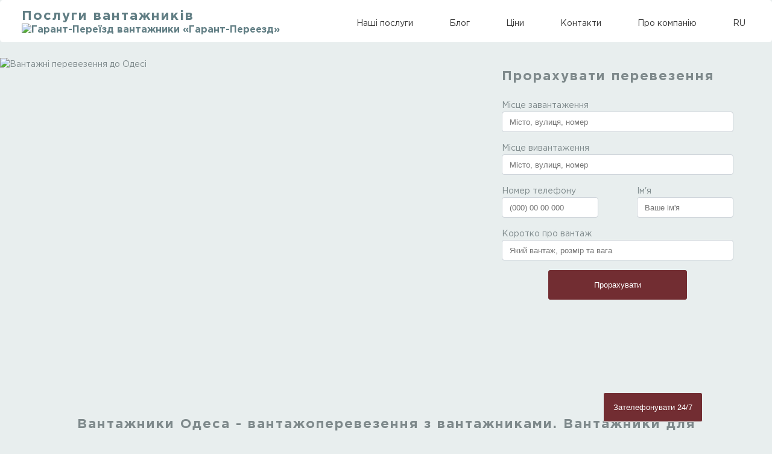

--- FILE ---
content_type: text/html; charset=UTF-8
request_url: https://garant-pereezd.com.ua/uk/odessa/uslugi/gruzchiki/
body_size: 11627
content:
<!doctype html>
<html lang="uk">
<head>
	<meta charset="utf-8">
<meta name="viewport" content="width=device-width, initial-scale=1, shrink-to-fit=no">
<base href="https://garant-pereezd.com.ua/">
<!-- Google tag (gtag.js) -->
<script async src="https://www.googletagmanager.com/gtag/js?id=UA-100030941-1"></script>
<script>
  window.dataLayer = window.dataLayer || [];
  function gtag(){dataLayer.push(arguments);}
  gtag('js', new Date());
  gtag('config', 'UA-100030941-1');
</script>
<link rel="shortcut icon" href="https://garant-pereezd.com.ua/favicon.ico">

<link rel="canonical" href="https://garant-pereezd.com.ua/uk/odessa/uslugi/gruzchiki/">
<link rel="stylesheet" type="text/css" href="css/style.css">
<link rel="stylesheet" type="text/css" href="slick/slick.css">
<link rel="stylesheet" type="text/css" href="slick/slick-theme.css">
<link rel="stylesheet" type="text/css" href="slim/css/slimmenu.min.css">
<link rel="shortcut icon" href="/favicon.ico" type="image/x-icon">
<link href="/fonts/GothamPro-Medium.woff2" as="font" type="font/woff2" crossorigin><link href="/fonts/GothamPro-Bold.woff2" as="font" type="font/woff2" crossorigin><link href="/fonts/GothamPro.woff2" as="font" type="font/woff2" crossorigin>
<script type="application/ld+json">
{
	"@context" : "http://schema.org",
	"@type" : "Product",
	"name" : "Грузоперевозки и услуги грузчиков в Одеса",
	"description": "Выгодно! Надежно! Быстро! Грузоперевозки Одеса, область, Украина 🚚 Недорого перевозки с Грузчиками 👍 Цена на 21 января 2026;",
	"aggregateRating" : {
		"@type" : "AggregateRating",
		"ratingValue" : "4.2",
		"bestRating" : "5",
		"worstRating" : "1",
		"ratingCount" : "17",
		"name": "Оценка пользователей",
		"description": "Средняя оценка на основе отзывов в сервисе Google"
  }
}
</script>
	<title>≡ Вантажники Одеса. Послуги вантажників: навантаження, розвантаження, переїзд, розбирання меблів, такелаж</title>
	<meta name="description" content="【 Гарант-Переїзд 】 - штат тільки професійних вантажників, меблярів та такелажників. Без питань розбираємо-збираємо будь-які меблі. Вантажники та вантажоперевезення Одеса." /></head>
<body>
<!--header-->
	<div class="logo_resize">
		<div class="col1">
			<span class="h1"><a href="uk/odessa/">Послуги вантажників<small> <img src="favicon.ico" alt="Гарант-Переїзд вантажники" title="Гарант -Переїзд вантажники" > «Гарант-Переезд»</small></a></span>
		</div>
		<div class="col2">
		<ul class="slimmenu">
	<li>
		<div class="menu-tab">Наші послуги</div>
		<ul>
			<li>
				<div class="menu-tab">Вантажні перевезення</div>
				<ul>
					<li><a href="uk/odessa/uslugi/gruzovoe-taksi/">Вантажне таксі</a></li>
					<li></li>
					<li></li>
					<li></li>
					<li><a href="uk/odessa/uslugi/dostavka/">Доставка товарів та покупок</a></li>
					<li><a href="uk/odessa/uslugi/malotonnazhnye-gruzoperevozki/">Вантажоперевезення малотоннажними автомобілями</a></li>
					<li><a href="uk/odessa/uslugi/dostavka-strojmaterialov/">Доставка будматеріалів</a></li>
				</ul>
			</li>
			<li>
				<div class="menu-tab">Міжміські</div>
				<ul>
					<li></li>
					<li></li>
					<li></li>
					<li></li>
					<li></li>
					<li></li>
					<li></li>
					<li></li>
					<li></li>
					<li></li>
					<li></li>
					<li></li>
					<li></li>
					<li></li>
					<li></li>
					<li></li>
					<li></li>
					<li></li>
					<li></li>
				</ul>
			</li>
			<li>
				<div class="menu-tab">Переїзд</div>
				<ul>
					<li><a href="uk/odessa/uslugi/kvartirnyj-pereezd/">Квартирний переїзд</a></li>
					<li><a href="uk/odessa/uslugi/pereezd-ofisa/">Переїзд офісу</a></li>
					<li><a href="uk/odessa/uslugi/pereezd-nochyu/">Переїзд вночі</a></li>
					<li><a href=" uk/odessa/uslugi/vyvoz-staryx-veshhej/">Вивіз старих меблів</a></li>
				</ul>
			</li>
			<li>
				<div class="menu-tab">Вантажники</div>
				<ul>
					<li></li>
					<li><a href="uk/odessa/uslugi/perevozka-sejfov/">Перевезення сейфів</a></li>
					<li><a href="uk/odessa/uslugi/perevozka-pianino/">Перевезення піаніно</a></li>
				</ul>
			</li>
			<li>
				<div class="menu-tab">Доп послуги</div>
				<ul>
					<li></li>
				</ul>
			</li>
			<li><a href="uk/odessa/uslugi/">Усі послуги</a></li>
		</ul>
	</li>
	<li>
		<div class="menu-tab">Блог</div>
		<ul>
			<li><a href="uk/odessa/blog/kak-upakovat/">Як правильно запакувати речі</a></li>
			<li><a href ="uk/odessa/blog/sovety-po-organizacii-pereezda/">Поради щодо організації переїзду</a></li>
		</ul>
	</li>
	<li><a href="uk/odessa/ceny/">Ціни</a></li>
			<li><a href="uk/odessa/kontakty/">Контакти</a></li>
	<li><a href="uk/odessa/o-kompanii/">Про компанію</a></li>
	<li><a href="https://garant-pereezd.com.ua/odessa/uslugi/gruzchiki/">RU</a></li>
</ul>		</div>
	</div>
	<div class="dark_all"></div>
<div class="header">
	<div class="row">
		<div class="col-60">
			<div class="slider">
					<div class="autoplay"> 
						<div>
							<img src="images/slide1.avif" alt="Вантажоперевезення Одеса" title="Вантажоперевезення Одеса">
						</div>
						<div>
							<img src="images/slide2.avif" alt="Вантажні перевезення до Одесі" title="Вантажні перевезення до Одесі">
						</div>
						<div>
							<img src="images/slide3.avif" alt="Перевезення вантажів Одесі" title="Перевезення вантажів Одесі">
						</div>
					</div>		  
			</div>
		</div>
		<div class="col-40">
			<div class="clr"></div> 
			<div class="form-container">
				<div class="fields">
					<form id="form_main" class="request-form ajax-contact-form">
						<div class="h1 mb-1">Прорахувати перевезення</div>
						<div class="form-group">
							<label class="label">Місце завантаження</label>
							<input type="text" name="adres1" class="form-control" placeholder="Місто, вулиця, номер">
						</div>
						<div class="form-group">
							<label class="label">Місце вивантаження</label>
							<input type="text" name="adres2" class="form-control" placeholder="Місто, вулиця, номер">
						</div>
						<div class="d-flex">
							<div class="form-group mr-2">
								<label class="label">Номер телефону</label>
								<input type="tel" name="tel" class="form-control col" placeholder="(000) 00 00 000" oninvalid="alert('Будь ласка, введіть телефон!');" required="">
							</div>
							<div class="form-group ml-2">
								<label class="label">Ім'я</label>
								<input type="text" name="name" class="form-control" placeholder="Ваше ім'я">
							</div>
						</div>
						<div class="form-group">
							<label class="label">Коротко про вантаж</label>
							<input name="gruz" class="form-control" placeholder="Який вантаж, розмір та вага">
						</div>
						<input type="hidden" name="url" value="Гарант - Одеса | /uk/odessa/uslugi/gruzchiki/">
						<input type="hidden" name="act" value="order">
						<div class="form-btn">
							<input type="submit" name="submit" value="Прорахувати" class="btn-red">
						</div>
					</form>
				</div>
				<div class="note"></div>
			</div>
		</div>
	</div>
</div><!--END header-->
<!--body-->
<div class="content">
	<div class="mainbar">
		<div class="article">
			<h1>Вантажники Одеса - вантажоперевезення з вантажниками. Вантажники для переїзду. Розвантажування фур, вагонів.</h1>
			<div class="row">
				<div class="col-40">
					<div class="slider">
						<div class="autoplay">
							<div>
								<img src="images/Galereya/uslugi-gruzchikov.jpg" class="text-img" alt="Вантажники Одесі" title="Вантажники Одеса" >
							</div>
							<div>
								<img src="images/Galereya/takelazhnye-raboty.jpg" class="text-img" alt="Такелаж Одеса" title="Такелаж Одеса" >
							</div>
						</div>
					</div>
				</div>
				<div class="col-60 text-scr">
					<div class="pl-3">
						<h2>Вантажники Одеса</h2>
							<strong>Послуги вантажників в Одесі</strong> від компанії «Гарант Переїзд» виконують виключно досвідчені підготовлені фахівці, які мають усі необхідні пристрої для оперативної та якісної роботи.
							<p><strong>«Гарант Переїзд»</strong> пропонує Вам послуги вантажників, які якісно виконують вантажно-розвантажувальні роботи, переміщення важких предметів, упаковку майна, розбирання та збирання меблів будь-якої складності.</p>
							<p>Якщо Ви плануєте перевезення меблів, квартирний або офісний переїзд, вантажники стануть незамінними помічниками у всіх цих випадках. Звернувшись до компанії «Гарант Переїзд», ви можете замовити послуги вантажників високої кваліфікації, які добре знають і люблять свою справу. Послуга вантажників актуальна у будь-яких випадках, незалежно від того, замовляєте Ви перевезення меблів або квартирний, офісний переїзд, кваліфіковані вантажники нашої компанії візьмуть на себе рішення всіх поставлених Вами завдань.</p>
							<p>Вантажники компанії «Гарант Переїзд» із задоволенням виконають для Вас такі види робіт:</p>
								<ul>
									<li>- Розбирання та збирання меблів будь-якої складності</li>
									<li>- Упаковка меблів та майна всіх видів</li>
									<li>- Вантажно-розвантажувальні роботи</li>
									<li>- Переміщення важких предметів, таких як сейфи, роялі та піаніно</li>
									<li>- Підйом габаритних предметів на поверх та винесення з будь-якого поверху</li>
									<li>- Розміщення меблів та предметів інтер'єру за Вашим планом</li>
								</ul>
							<p><strong>Замовити послуги вантажників у Одесі від компанії «Гарант Переїзд» можна на нашому сайті або зателефонувавши на будь-який з телефонів нашої компанії.</strong></p>
						<h2>Послуги вантажників під час перевезення</h2>
							<p>У наш час компанії, які надають вантажоперевезення, прагнуть підняти якість послуги перевезення та переїзду на новий високий рівень, пропонуючи послуги перевезення, послуги переїзду та послуги вантажників. Послуги вантажників дуже потрібні при виконанні послуги вантажоперевезення Одеса, квартирний переїзд, офісний переїзд, перевезення тягарів Одеса. Вантажники з досвідом роботи у перевезеннях здатні у найкоротші терміни спростити процес вантажоперевезення та переїзду.</p>
							<p>Вантажники з досвідом роботи здатні якісно виконати розбирання меблів, збирання меблів, упаковку майна, перенесення ваг. Надійні вантажники зможуть завантажити, розвантажити і перенести будь-який необхідний вантаж без пошкоджень, оскільки в більшості випадків клієнти звертаються за допомогою вантажників у ситуаціях, коли завантажити-розвантажити або перенести великогабаритний вантаж самостійно дуже складно і саме з цього вантажники повинні добре знати свою справу. </p>
							<p>Дослідні вантажники без зайвих сил виконають будь-яке поставлене завдання, будь це навантаження-розвантаження, перевезення піаніно, перевезення меблів або будь-яке інше на перший погляд складне завдання.</p>
							<p>Звертаючись за допомогою до спеціалізованих компаній, що надають послуги вантажників та вантажоперевезення, Ви отримуєте низку переваг, такі компанії несуть повну відповідальність за збереження майна, що перевозиться, і забезпечать усіма необхідними матеріалами для виконання якісного та оперативного переїзду.</p>
					</div>
				</div>
				<div class="fr"><div class="mt-3">
	<p><strong>Это может быть полезным:</strong></p>
		<ul>
			<li><a href="blog/sovety-po-organizacii-pereezda/">Советы по организации переезда</a></li>
			<li><a href="blog/kak-upakovat/">Как правильно упаковать вещи</a></li>
			<li><a href="uslugi/pereezd-nochyu/">Переезд ночью</a></li>
		</ul>
</div></div>
			</div>
		</div>
		<div class="row">
	<div class="h2">Доступні для замовлення</div>
	ціни актуальні на 20.01.2026	<div class="block-services">
		<div class="main">
			<div>
				<div class="col-40">
					<img src="images/celnomet-2.avif" alt="Вантажоперевезення в Одесі суцільнометалевим фургоном від 1 тонни" title="Вантажоперевезення в Одесі цільнометалевим фургоном від 1 тонни" style="width:100%">
				</div>
				<div class="col-30">
					<div class="container-services">
						<div class="h4"><b>Mercedes Sprinter</b></div>
						<div class="h5">(бус до 2 тонн)</div>
						<img class="slider-card-image" src="images/Size.svg" alt="Розмір авто для переозування домашніх речей від 1 тонни" title="Розмір авто для переозування домашніх речей від 1 тонни">
							<ul>
								<li>Довжина - 4.60 м</li>
								<li>Ширіна - 1.70 м</li>
								<li>Висота - 2.00 м</li>
							</ul>
					</div>
				</div>
				<div class="col-30">
					<div class="container-services">
						<div class="slider-card">
							<img class="slider-card-image" src="images/money-bag.svg" alt="Ціна вантажоперевезень Одесі від 1 тонни" title="Ціна вантажоперевезень Одесі від 1 тонни">
							<div class="h4-2"><b>350</b> грн/год</div>
						</div>
						<div class="slider-card">
							<img class="slider-card-image" src="images/clock.svg" alt="Мінімальне замовлення вантажівки по Одесі">
							<div class="slider-card-title">* мінімальне замовлення 2 год.</div>
						</div>
						<div class="open"><input type="submit" value="Замовити автомобіль" class="btn-call mt-1 mb-1 fr"></div>
					</div>
				</div>
			</div>
			<div>
				<div class="col-40">
					<img src="images/tent-2.avif" alt="Вантажоперевезення тентованим авто в Одесі до 2 тонн" title="Вантажоперевезення тентованим авто в Одесі до 2 тонн" style="width:100%">
				</div>
				<div class="col-30">
					<div class="container-services">
						<div class="h4"><b>Mercedes Sprinter</b></div>
						<div class="h5">( тент до 2 тонн)</div>
						<img class="slider-card-image" src="images/Size.svg" alt="Розмір кузова вантажного авто для доставки Одесі" title="Розмір кузова вантажного авто для доставки по Одесі" style="width:100%">
							<ul>
								<li>Довжина - 4.30 м</li>
								<li>Ширіна - 2.10 м</li>
								<li>Висота - 2.30 м</li>
							</ul>
					</div>
				</div>
				<div class="col-30">
					<div class="container-services">
						<div class="slider-card">
							<img class="slider-card-image" src="images/money-bag.svg" alt="Ціна вантажоперевезень у Одесі до 2 тонн" title="Ціна вантажоперевезень у Одесі до 2 тонн">
							<div class="h4-2"><b>350</b> грн/год</div>
						</div>
						<div class="slider-card">
							<img class="slider-card-image" src="images/clock.svg" alt="Мінімальне замовлення первозки за Одесі" title="Мінімальне замовлення первіски за Одесі">
							<div class="slider-card-title">* мінімальне замовлення 2 год.</div>
						</div>
						<div class="open"><input type="submit" value="Замовити автомобіль" class="btn-call mt-1 mb-1 fr"></div>
					</div>
				</div>
			</div>
			<div>
				<div class="col-40">
					<img src="images/mebelniy-furgon.avif" alt="Вантажоперевезення меблевим фургоном в Одесі до 3 тонн" title="Вантажоперевезення меблевим фургоном в Одесі до 3 тонн" style="width:100%">
				</div>
				<div class="col-30">
					<div class="container-services">
						<div class="h4"><b>Mercedes Sprinter ГІДРОБОРТ</b></div>
						<div class="h5">(меблева будка до 2 тонн)</div>
						<img class="slider-card-image" src="images/Size.svg" alt="Розмір кузова для перевезення меблів у Одесі" title="Розмір кузова для перевезення меблів у Одесі">
							<ul>
								<li>Довжина - 4.30 м</li>
								<li>Ширіна - 2.10 м</li>
								<li>Висота - 2.30 м</li>
							</ul>
					</div>
				</div>
				<div class="col-30">
					<div class="container-services">
						<div class="slider-card">
							<img class="slider-card-image" src="images/money-bag.svg" alt="Ціна вантажоперевезень у Одесі до 3 тонн" title="Ціна вантажоперевезень у Одесі до 3 тонн">
							<div class="h4-2"><b>400</b> грн/год</div>
						</div>
						<div class="slider-card">
							<img class="slider-card-image" src="images/clock.svg" alt="Мінімальне замовлення вантажівки для перевезення до Одесі" title="Мінімальне замовлення вантажівки для перевезення до Одесі">
							<div class="slider-card-title">* мінімальне замовлення 2 год.</div>
						</div>
						<div class="open"><input type="submit" value="Замовити автомобіль" class="btn-call mt-1 mb-1 fr"></div>
					</div>
				</div>
			</div>
			<div>
				<div class="col-40">
					<img src="images/furgon-5.avif" alt="Вантажоперевезення з гідробортом у Одесі до 5 тонн" title="Вантажоперевезення з гідробортом у Одесі до 5 тонн" style="100%">
				</div>
				<div class="col-30">
					<div class="container-services">
						<div class="h4"><b>Mercedes Atego ГІДРОБОРТ</b></div>
						<div class="h5">( до 5 тонн )</div>
						<img class="slider-card-image" src="images/Size.svg" alt="Розмір кузова машини для перевезення товару Одесі" title="Розмір кузова машини для перевезення товару по Одесі">
							<ul>
								<li>Довжина - 7.20 м</li>
								<li>Ширіна - 2.50 м</li>
								<li>Висота - 2.40 м</li>
							</ul>
					</div>
				</div>
				<div class="col-30">
					<div class="container-services">
						<div class="slider-card">
							<img class="slider-card-image" src="images/money-bag.svg" alt="Ціна вантажоперевезень у Одесі до 5 тонн" title="Ціна вантажоперевезень у Одесі до 5 тонн">
							<div class="h4-2"><b>650</b> грн/год</div>
						</div>
						<div class="slider-card">
							<img class="slider-card-image" src="images/clock.svg" alt="Мінімальне замовлення вантажної машини Одесі" title="Мінімальне замовлення вантажної машини по Одесі">
							<div class="slider-card-title">* мінімальне замовлення 3 год.</div>
						</div>
						<div class="open"><input type="submit" value="Замовити автомобіль" class="btn-call mt-1 mb-1 fr"></div>
					</div>
				</div>
			</div>
			<div>
				<div class="col-40">
					<img src="images/gruzchiki.avif" alt="Послуги вантажників у Одесі" title="Послуги вантажників у Одесі" style="width:100%">
				</div>
				<div class="col-30">
					<div class="container-services">
						<div class="h4"><b>Вантажники</b></div>
						<div class="h5">( мають досвід роботи з меблями)</div>
					</div>
				</div>
				<div class="col-30">
					<div class="container-services">
						<div class="slider-card">
							<img class="slider-card-image" src="images/money-bag.svg" alt="Вартість послуги вантажника в Одесі" title="Вартість послуги вантажника в Одесі">
							<div class="h4-2"><b>150</b> грн/год</div>
						</div>
						<div class="slider-card">
							<img class="slider-card-image" src="images/clock.svg" alt="Мінімальне замовлення вантажника по Одесі" title="Мінімальне замовлення вантажника по Одесі">
							<div class="slider-card-title">* мінімальне замовлення 2 год.</div>
						</div>
						<div class="open"><input type="submit" value="Замовити вантажника" class="btn-call mt-1 mb-1 fr"></div>
					</div>
				</div>
			</div>
		</div>	
	</div>
</div>		<div class="h2">Та пакувальний матеріал</div>
ціни актуальні на 20.01.2026<div class="pacing responsive">
	<div>
		<div class="paking-item"><div class="paking-img"><img src="images/box.png" alt="Картонна коробка для переїзду" title="Картонна коробка для переїзду"></div>
		<div class="paking-name">Картонна коробка</div><div class="paking-descr">600мм*400мм*400мм</div><div class="paking-coast">35 грн/шт</div></div>
	</div>
	<div>
		<div class="paking-item"><div class="paking-img"><img src="images/skotch.png" alt="Скотч для пакування при переїзді" title="Скотч для пакування при переїзді"> </div>
		<div class="paking-name">Скотч</div><div class="paking-descr">48мм*50м</div><div class="paking-coast">30 грн</div></div>
	</div>
	<div>
		<div class="paking-item"><div class="paking-img"><img src="images/bumaga.png" alt="Пакувальний папір для речей" title="Пакувальний папір для речей"></div>
		<div class="paking-name">Пакувальний папір</div><div class="paking-descr">1200мм*10м</div><div class="paking-coast">120 грн/рулон</div ></div>
	</div>
	<div>
		<div class="paking-item"><div class="paking-img"><img src="images/streich-plenka.png" alt="Стрейч плівка для упаковки меблів та речей при переїзді" title="Стрейч плівка для пакування меблів та речей при переїзді"></div>
		<div class="paking-name">Стрейч плівка</div><div class="paking-descr">500мм*300м</div><div class="paking-coast">350 грн/рулон</div></div>
	</div>
	<div>
		<div class="paking-item"><div class="paking-img"><img src="images/bubl.png" alt="Пухирчаста плівка для крихких речей і техніки" title="Пухирчаста плівка для крихких речей та техніки"></div>
		<div class="paking-name">Бульбашкова плівка</div><div class="paking-descr">1200мм*10м</div><div class="paking-coast">350 грн/рулон</div></div>
	</div>
	<div>
		<div class="paking-item"><div class="paking-img"><img src="images/karton.png" alt="Гофрокартон листовий для упаковки меблів" title="Гофрокартон листовий для упаковки меблів"></div>
		<div class="paking-name">Гофрокартон (аркуш)</div><div class="paking-descr">100мм*10м</div><div class="paking-coast">250 грн/рулон</div></div>
	</div>
	<div>
		<div class="paking-item"><div class="paking-img"><img src="images/ugolok.png" alt="Куток картонний для захисту кутів меблів" title="Куток картонний для захисту кутів меблів "></div>
		<div class="paking-name">Куток картонний</div><div class="paking-descr">40мм*40мм*2м</div><div class="paking-coast">25 грн/шт</div></div>
	</div>
	<div>
		<div class="paking-item"><div class="paking-img"><img src="images/meshok.png" alt="Мішок поліетилен для різних дрібних речей" title="Мішок поліетилен для різних дрібних речей "></div>
		<div class="paking-name">Мішок поліетилен</div><div class="paking-descr">100л</div><div class="paking-coast">7 грн/шт</div></div>
	</div>
</div>		<div class="row">
			<div class="col-30">
				</br>
			</div>
			<div class="col-70">
				<div class="faq-block" itemscope itemtype="https://schema.org/FAQPage" >
					<h2 itemprop="name">Запитання-відповідь</h2>
					<div itemscope itemprop="mainEntity" itemtype="https://schema.org/Question" >
						<h3 class="js-faq-toggle" itemprop="name" >Скільки коштують послуги вантажників у Одесі?</h3>
							<div class="js-faq-inner" itemscope itemprop="acceptedAnswer" itemtype="https://schema.org/Answer" >
							<div itemprop="text" >
								<p>Ціна послуги вантажників залежить від типу та складності виконуваних робіт. Вартість розраховується погодинно (грн/година), детально можна ознайомитись <a href="uk/odessa/ceny/">сторінці цін</a>.</p>
							</div>
						</div>
					</div>
					<div itemscope itemprop="mainEntity" itemtype="https://schema.org/Question" >
						<h3 class="js-faq-toggle" itemprop="name" >За який час потрібно замовляти вантажників?</h3>
							<div class="js-faq-inner" itemscope itemprop="acceptedAnswer" itemtype="https://schema.org/Answer" >
							<div itemprop="text" >
								<p>Ми рекомендуємо робити замовлення мінімум за 1 день, до виконання робіт, але якщо йдеться про термінову послугу вантажників, то зазвичай протягом 1 години вантажники прибувають у потрібне місце в місті.</p>
							</div>
						</div>
					</div>
					<div itemscope itemprop="mainEntity" itemtype="https://schema.org/Question" >
						<h3 class="js-faq-toggle" itemprop="name" >Скільки вантажників потрібно для переїзду?</h3>
							<div class="js-faq-inner" itemscope itemprop="acceptedAnswer" itemtype="https://schema.org/Answer" >
							<div itemprop="text" >
								<p>Кількість необхідних вантажників залежить від обсягу меблів і речей, що перевозяться, а також від поверху і ступеня складності маршруту від квартири до меблевого автомобіля. Як правило, невеликий-середній переїзд виконується 2-4 вантажниками. Для більш конкретної оцінки, зв'яжіться з нашим диспетчером.</p>
							</div>
						</div>
					</div>
				</div>
			</div>
		</div>
	</div>
</div>
<!--END body-->
<div class="content">
	<div class="mainbar">
		<div class="row">
			<div class="row"> 
	<div>
		<div class="col-30">
			<div class="h1">Отзывы</div>
			<a href="#">Оставить отзыв</a>
		</div>
		<div class="reviews col-70">
			<div>
				<p><strong><a href="https://www.google.com/maps/contrib/100107164198455624958/place/ChIJGzKDzEzj20ARjAJh_lzLttc/@41.9695302,30.1655049,5z/data=!4m6!1m5!8m4!1e1!2s100107164198455624958!3m1!1e1?hl=ru-UA">Володимир Іванов</strong></a></p>
				<div class="rating-mini">
					<span class="active"></span>	
					<span class="active"></span>
					<span class="active"></span>
					<span class="active"></span>
					<span class="active"></span>
				</div>
				<p>Переезжал  9 марта,обратился в виду экстренной ситуации -подвели другие переводчики,  и был удивлен, когда сообщили,  что машина  будет по адресу  через  30 минут!  Сработали быстро, носили аккуратно -не подвели.  И мы продолжили отмечать 8 Марта, так что рекомендую работать с этими людьми.</p>				
			</div>
			<div>
				<p><strong><a href="https://www.google.com/maps/contrib/118042268021370432973/place/ChIJGzKDzEzj20ARjAJh_lzLttc/@48.3249944,34.9273831,14z/data=!4m6!1m5!8m4!1e1!2s118042268021370432973!3m1!1e1?hl=uk&entry=ttu">Anti Anti</strong></a></p>
				<div class="rating-mini">
					<span class="active"></span>
					<span class="active"></span>
					<span class="active"></span>
					<span class="active"></span>
					<span class="active"></span>
				</div>
				<p>Спасибо. Мебель была перевезена вовремя и без повреждений.</p>
			</div>
			<div>
				<p><strong>Андрей</strong></p>
				<div class="rating-mini">
					<span class="active"></span>
					<span class="active"></span>
					<span class="active"></span>
					<span class="active"></span>
					<span class="active"></span>
				</div>
				<p>Перевозили товар из Днепра в Кривой Рог. Все понравилось, перевезли быстро и качественно. Будем обращаться.</p>
			</div>
			<div>
				<p><strong><a href="https://www.google.com/maps/contrib/101000500977606381030/place/ChIJGzKDzEzj20ARjAJh_lzLttc/@48.3249944,32.3112637,7z/data=!4m4!1m3!8m2!1e1!2s101000500977606381030?hl=uk&entry=ttu">Violetta Yuriivna</strong></a></p>
				<div class="rating-mini">
					<span class="active"></span>
					<span class="active"></span>
					<span class="active"></span>
					<span class="active"></span>
					<span class="active"></span>
				</div>
				<p></p>
			</div>
		</div>
	</div>	
</div>		</div>
	</div>
</div>
<div class="fbg">
	<div class="fbg_resize">
		<div class="col c1">
			<div class="h2">Фотогалерея</div>
				<a href="galereya/"><img src="images/gal1.jpg" width="75" height="75" alt="Вантажні перевезення в Одесі" title= "Вантажні перевезення в Одесі" class="gal"></a> <a href="/galereya.html"><img src="images/gal2.jpg" width="75 " height="75" alt="Вантажоперевезення з вантажниками по Одесі" title="Вантажоперевезення з вантажниками по Одесі" class="gal"></a> <a href="/galereya.html"><img src="images/gal3.jpg" width="75" height="75" alt="Організація переїзду в місті Одеса" title ="Організація переїзду в місті Одеса" class="gal"></a> <a href="/galereya.html"><img src="images/gal4.jpg" width= "75" height="75" alt="Вантажоперевезення по Україні" title="Вантажоперевезення по Україні" class="gal"></a> <a href="/galereya.html"><img src="images/gal5.jpg" width="75" height="75" alt="Перевезення речей та меблів" title="Перевезення речей та меблів" class="gal"></a> <a href="/galereya.html" ><img src="images/gal6.jpg" width="75" height="75" alt="Послуги професійних вантажників" title="Послуги професійних вантажників" class="gal"></a>
		</div>
		<div class="col c2">
			<div class="h2">Про компанію</div>
				<p><img src="favicon.ico" alt="Вантажне таксі Гарант-Переїзд" title="Вантажне таксі Гарант-Переїзд"><strong>Гарант-Переїзд</strong> - Вантажні перевезення будь-яких вантажів по Одесі, регіону та Україні. Організація переїздів будь-яких масштабів як під ключ, так і частково організованих нами. Розбирання та збирання меблів. Перевезення важких предметів: сейфів, банкоматів, роялів, піаніно, котлів, верстатів та подібного обладнання. Доставка вантажів у будь-яке місто України. Переїзд до Києва, Харкова, Львова, Одеси, Запоріжжя, Дніпра.</p>
				<strong>НАШІ ПЕРЕВАГИ</strong>
				<ul class="fbg_ul">
					<li>Наявність транспорту 2, 3, 5, 10 та 20 тонн</li>
					<li>Подача машини протягом 30 хвилин</li>
					<li>Організація переїздів "під ключ"</li>
					<li>Штат професійних вантажників</li>
				</ul>
		</div>
		<div class="col c3">
			<div class="h2">Контакти</div>
				<p>Для того щоб замовити нашу послугу, достатньо зателефонувати по одному з телефонів. Якщо хочете укласти договір про постійну співпрацю, чекаємо на Вас за адресою</p>
			<div itemscope itemtype="http://schema.org/Organization">
				<div class="c3_0"><span itemprop="name">«Гарант-переїзд»</span></div>
				<div itemprop="address" itemscope itemtype="http://schema.org/PostalAddress">
								</div>
				<div class="c3_1">Телефон:</div>
				<div class="c3_2"><a href="tel:0951066672"> +38 <span itemprop="telephone"><strong>095-10-666-72</strong></span></a></div>
				<div class="c3_2"><a href="tel:0970699921"> +38 <span itemprop="telephone"><strong>097-06-999-21</strong></span></a></div>
				<div class="c3_1">E-mail:</div>
				<div class="c3_2"> <a href="mailto:garant-pereezd@ukr.net"><span itemprop="email"><strong>garant-pereezd@ukr.net</strong></span></a></div>
				<div class="c3_1"><span class="js-faq-toggle">Еще</span> 
				<span class="js-faq-inner"> 
					| <a href="uk/">Дніпро</a>					| <a href="uk/zaporozhe/">Запоріжжя</a>					| <a href="uk/kharkov/">Харків</a>					| <a href="uk/odessa/">Одеса</a>					| <a href="uk/mariupol/">Маріуполь</a>					| <a href="uk/kiev/">Київ</a>					| <a href="uk/cherkassy/">Черкаси</a>					| <a href="uk/chernigov/">Чернігів</a>					| <a href="uk/chernovtsy/">Чернівці</a>					| <a href="uk/ivano-frankovsk/">Івано-Франківськ</ a>					| <a href="uk/khmelnitskiy/">Хмельницький</a>					| <a href="uk/kropyvnytskyy/">Кропивницький</a>					| <a href="uk/poltava/">Полтава</a>					| <a href="uk/rovno/">Рівне</a>					| <a href="uk/sumy/">Суми</a>					| <a href="uk/ternopol/">Тернопіль</a>					| <a href="uk/zhitomir/">Житомир</a>					| <a href="uk/vinnitsa/">Вінниця</a>					| <a href="uk/lvov/">Львів</a>					|</span>
				</div>
			</div>
		</div>
		<div class="clr"></div>
	</div>
</div>
<div class="footer">
	<div class="footer_resize">
		<p>Copyright &copy; <a href="/">«Гарант Переїзд»</a> 2015-2026 г. | <a href="sitemap/">Карта сайту</a></p>			
		<div style="clear:both;"></div>
	</div>
</div>
<div class="call">
	<div class="open"><input type="submit" value="Зателефонувати 24/7" class="btn-call"></div>
</div>
<div class="call_block ta-c">
	<div class="btn-call-close">Сміливо замовляйте залишитеся задоволені!)</div>
	<div class="h4">Ми завжди доступні за цими телефонами</div>
		<p class="h4"><a href="tel:0951066672"><strong>&#128222; 095-10-666-72</strong></a></p>
		<p class="h4"><a href="tel:0970699921"><strong>&#128222; 097-06-999-21</strong></a></p>
	<p>Графік роботи 24/7 (цілодобово)</p>
	<div class="open btn-call-close"><strong>Закрити</strong></div>
</div><script type="text/javascript" src="js/jquery-latest.js"></script>
<script type="text/javascript" src="js/vspokno.js"></script>
<script type="text/javascript" src="js/galereya.js"></script>
<script src="https://ajax.googleapis.com/ajax/libs/jquery/3.6.0/jquery.min.js"></script>		
<script type="text/javascript" src="forma/forma.js"></script> 
<script type="text/javascript" src="js/js-faq-toggle.js"></script>
<link rel="stylesheet" type="text/css" href="css/galereya.css"> 
<script src="slick/slick.js" type="text/javascript" charset="utf-8"></script>
<script>
	$('.autoplay').slick({
						  slidesToShow: 1,
						  slidesToScroll: 1,
						  autoplay: true,
						  autoplaySpeed: 2000,
						  arrows: false,
						});
	$('.main').slick({
						  slidesToShow: 1,
						  slidesToScroll: 1,
						  autoplaySpeed: 2000,
						  arrows: false,
						  dots: true,
						});
	 $('.responsive').slick({
							  dots: false,
							  arrows: false,
							  slidesToShow: 4,
							  slidesToScroll: 4,
							  centerMode: false,
							  dots: true,
							  responsive: [
								{
								  breakpoint: 900,
								  settings: {
									slidesToShow: 3,
									slidesToScroll: 3
								  }
								},
								{
								  breakpoint: 768,
								  settings: {
									slidesToShow: 2,
									slidesToScroll: 2
								  }
								}
							  ]
							});
	$('.reviews').slick({
						  slidesToShow: 1,
						  slidesToScroll: 1,
						  arrows: false,
						  dots: true,
						});
</script> 
<script src="slim/js/jquery.slimmenu.js" type="text/javascript" charset="utf-8"></script>
<script> 
	$('.slimmenu').slimmenu(
	{
		resizeWidth: '767',
		collapserTitle: 'Main Menu',
		animSpeed:'medium',
		indentChildren: true,
		childrenIndenter: '&nbsp;'
	});
</script>
<script type="text/javascript">
    (function() {
        var po = document.createElement('script'); po.type = 'text/javascript'; po.async = true;
        po.src = 'https://assist-line.com/chat.js?tlgchat_id=m31VEWEB67v4yc1PmBpEyUz6VTnBGY0V&category=&subcategory=';
        var s = document.getElementsByTagName('script')[0]; s.parentNode.insertBefore(po, s);
		setTimeout(function() { $('#write-message-t>span:first-child').remove() }, 500)
		setTimeout(function() { $('#write-message-t>span:first-child').remove() }, 1500);
    })();
</script>
</body>
</html>

--- FILE ---
content_type: text/css
request_url: https://garant-pereezd.com.ua/css/style.css
body_size: 7065
content:
@charset "utf-8";
body{margin:0px 0 0 0;padding:0;width:100%;color:#7e898b;font:normal 14px/1.5em Gotham Pro, "Liberation sans", Arial, Helvetica, sans-serif;background:#e8eeee;}
@font-face{font-family:Gotham Pro;src:local("Gotham Pro Bold"),local(GothamPro-Bold),url(../fonts/GothamPro-Bold.woff2) format("woff2"),url(../fonts/GothamPro-Bold.woff) format("woff");font-weight:700;font-style:normal;font-display:swap}@font-face{font-family:Gotham Pro;src:local("Gotham Pro Medium"),local(GothamPro-Medium),url(../fonts/GothamPro-Medium.woff2) format("woff2"),url(../fonts/GothamPro-Medium.woff) format("woff");font-weight:500;font-style:normal;font-display:swap}@font-face{font-family:Gotham Pro;src:local("Gotham Pro Light"),local(GothamPro-Light),url(../fonts/GothamPro-Light.woff2) format("woff2"),url(../fonts/GothamPro-Light.woff) format("woff");font-weight:300;font-style:normal;font-display:swap}@font-face{font-family:Gotham Pro;src:local("Gotham Pro Black Italic"),local(GothamPro-BlackItalic),url(../fonts/GothamPro-BlackItalic.woff2) format("woff2"),url(../fonts/GothamPro-BlackItalic.woff) format("woff");font-weight:900;font-style:italic;font-display:swap}@font-face{font-family:Gotham Pro;src:local("Gotham Pro Medium Italic"),local(GothamPro-MediumItalic),url(../fonts/GothamPro-MediumItalic.woff2) format("woff2"),url(../fonts/GothamPro-MediumItalic.woff) format("woff");font-weight:500;font-style:italic;font-display:swap}@font-face{font-family:Gotham Pro;src:local("Gotham Pro"),local(GothamPro),url(../fonts/GothamPro.woff2) format("woff2"),url(../fonts/GothamPro.woff) format("woff");font-weight:400;font-style:normal;font-display:swap}@font-face{font-family:Gotham Pro;src:local("Gotham Pro Bold Italic"),local(GothamPro-BoldItalic),url(../fonts/GothamPro-BoldItalic.woff2) format("woff2"),url(../fonts/GothamPro-BoldItalic.woff) format("woff");font-weight:700;font-style:italic;font-display:swap}@font-face{font-family:Gotham Pro;src:local("Gotham Pro Light Italic"),local(GothamPro-LightItalic),url(../fonts/GothamPro-LightItalic.woff2) format("woff2"),url(../fonts/GothamPro-LightItalic.woff) format("woff");font-weight:300;font-style:italic;font-display:swap}@font-face{font-family:Gotham Pro;src:local("Gotham Pro Italic"),local(GothamPro-Italic),url(../fonts/GothamPro-Italic.woff2) format("woff2"),url(../fonts/GothamPro-Italic.woff) format("woff");font-weight:400;font-style:italic;font-display:swap}@font-face{font-family:Gotham Pro;src:local("Gotham Pro Black"),local(GothamPro-Black),url(../fonts/GothamPro-Black.woff2) format("woff2"),url(../fonts/GothamPro-Black.woff) format("woff");font-weight:900;font-style:normal;font-display:swap}
html,
.main{padding:0;margin:0;}
.clr{clear:both;padding:0;margin:0;width:100%;font-size:0;line-height:0;}
h1{margin:0;padding:30px 20px;text-align:center;font-size:22px;font-weight:bold;line-height:1.2em;text-transform:none;letter-spacing:2px;}
h1 a, h1 a:hover{color:#617e84;text-decoration:none;}
h1 span{}
h1 small{display:block;font-size:16px;line-height:1.2em;letter-spacing:normal;text-transform:none;color:#617e84;}
h2{margin:8px 0;padding:8px 0;font-size:22px;font-weight:normal;line-height:1.2em;color:#585757;text-transform:none;}
p{margin:10px 0;padding:0 0 10px 0;}
a{color:#617e84;text-decoration:underline;}
.header, .content, .menu_nav, .fbg, .footer, form, ol, ol li, ul, .content .mainbar, .content .sidebar{margin:0;padding:0;}
.header{width:100%;position:relative;padding-top:41px;}
.header_resize{margin:0px auto 0px;padding:0;width:71.16%;height:auto;}
.logo_resize{position:fixed;top:0px;width:100%;background-color:#FFF;z-index:1001;border-radius:5px;margin: 0 auto;}
.logo_resize .h2{font-size:22px;font-weight:bold;color:#617e84;}
.logo_resize .h2 small{display:block;font-size:16px;line-height:1.2em;letter-spacing:normal;text-transform:none;color:#617e84;}
.logo_resize .col1{margin:12px 36px;float:left;}
.logo_resize .col2{max-width: 830px; padding-top:16px;margin-left:auto;float:right;}
.logo-text {width: 100px;}
.forma {float: left;}
.h1{margin:0;font-size:22px;font-weight:bold;line-height:1.2em;text-transform:none;letter-spacing:2px;padding-bottom: 10px;}
.h1 a, h1 a:hover{color:#617e84;text-decoration:none;}
.h1 small{display:block;font-size:16px;line-height:1.2em;letter-spacing:normal;text-transform:none;color:#617e84;}
.h2{margin:8px 0;padding:8px 0;font-size:25px;font-weight:normal;line-height:1.2em;color:#585757;text-transform:none;}
.h4{margin:18px 0 0 0;padding:8px 0;font-size:18px;font-weight:normal;line-height:1.2em;color:#585757;text-transform:none;}
.h4 a {text-decoration: none;}
.h4-2{margin:25px 0;padding:8px 0;font-size:30px;font-weight:normal;line-height:1.2em;color:#b93f48;text-transform:none;padding-left: 25px;}
.h5{margin:0 0 18px 0}
.js-faq-inner{display:none}
.faq-block h3{font-size:17px; padding-bottom:10px; padding-top:15px}
.leftimg{float:left;margin:10px 15px 25px 0;}
.rss{padding:18px 20px 0 0;float:right;width:auto;}
.rss p{margin:0;padding:0;float:right;width:auto;color:#fff;font-size:13px;line-height:1.5em;font-weight:bold;}
.rss a{color:#fff;text-decoration:none;}
.rss a:hover{text-decoration:underline;}
.rss img{margin:-3px 0 -3px 6px;border:none;} 
.menu_nav{margin: -61px 1px 0px 0px;;float:right;}
.menu_nav ul{position:relative;list-style:none;padding:8px 10px 8px 8px;float:left;background:#fff;z-index:100;}
.menu_nav ul li{margin:0;padding:0 0 0 2px;float:left;}
.menu_nav ul li a{display:block;margin:0;padding:12px 16px;font-size:15px;line-height:20px;font-weight:normal;color:#777;text-decoration:none;text-transform:none;text-align:center;}
.menu_nav ul li.active a, .menu_nav ul li a:hover{text-decoration:none;color:#fff;font-weight:normal;background:#617e84;}
.content{margin:0 auto;padding:24px 0 0;width:90%;}
.content .mainbar{margin-top:2em;padding:0;float:right;width:100%;}
.content .mainbar h2{margin:20px 0px 20px;}
.content .mainbar .js-faq-inner h2{margin:0;margin-bottom: 20px;margin-top: 20px;}
.content .mainbar div.img{padding:12px 0;display: inline-block;}
.content .mainbar img{}
.content .mainbar img.fl{margin:15px 12px 0px 0px;border:6px solid #fff;}
.content .mainbar .article{margin:0 0 16px;padding:0 0 30px;}
.content .mainbar .post_content{float:right;width:450px;}
.content .mainbar .post_content_price{display: inline-block;width:200px;}
.content .mainbar .post_content strong{color:#585757;}
.content .sidebar{padding:0;float:left;width:22.4%;}
.content .sidebar .gadget{margin:0 0 16px;padding:0 20px 16px;background:#e8eeee;}
.content .sidebar .h2{margin:0 -20px 12px;padding:8px 20px;background:#fff;border-radius: 6px;}
ul.sb_menu, ul.ex_menu{margin:0;padding:0;list-style:none;color:#959595;}
ul.sb_menu li, ul.ex_menu li{margin:0;}
ul.sb_menu li, ul.ex_menu li{padding:8px 0;}
ul.sb_menu li a{color:#585757;text-decoration:none;margin-left:0;padding:4px 8px 4px 0;}
ul.ex_menu li a{font-weight:bold;color:#585757;text-decoration:none;}
ul.sb_menu li a:hover, ul.ex_menu li a:hover{color:#617e84;font-weight:bold;text-decoration:none;}
ul.per{list-style-position:inside;}
p.spec{padding:0 0 16px;}
p.infopost{margin:0;padding:6px 0;text-transform:none;}
p.infopost a{padding:0 2px;text-decoration:none;font-weight:bold;color:#617e84;}
p.infopost a:hover{text-decoration:underline;}
p.infopost span.date{}
.article a.com{margin:0;padding:0;font-weight:normal;text-decoration:none;text-align:center;color:#7e898b;}
.article a.com:hover{text-decoration:none;}
.article a.com span{color:#617e84;font-weight:bold;}
.article li{list-style-type:none;}
.post_content a.rm{display:block;float:left;margin:0 0 16px;padding:8px 16px;font-size:16px;line-height:22px;font-weight:normal;text-transform:none;color:#fff;text-decoration:none;text-align:center;background:#617e84;}
.content p.pages{margin:0;padding:24px 0 0;height:60px;font-size:11px;line-height:16px;text-align:left;}
.content p.pages span, .content p.pages a{display:block;float:left;margin:0 2px 0 0;padding:7px 0;width:30px;text-decoration:none;text-align:center;background:no-repeat center center;}
.content p.pages span, .content p.pages a:hover{color:#fff;background:#678389;}
.content p.pages a{color:#7e7e7e;border:none;}
.content p.pages small{padding:8px 0 0;font-size:12px;float:right;line-height:24px;}
.content .mainbar .comment{margin:0;padding:16px 0 0 0;}
.content .mainbar .comment img.userpic{border:1px solid #dedede;margin:10px 16px 0 0;padding:0;float:left;}
.fbg{}
.fbg_resize{margin:0 auto;width:90%;padding:16px 0px;}
.fbg h2{margin-bottom:24px;padding-bottom:8px;color:#827f7f;}
.fbg img.gal{margin:0 8px 8px 0;padding:0;border:4px solid #fff;}
.fbg .col{margin:0;float:left;}
.fbg .c1{padding:0 16px 0 0;width:25%;min-width:240px}
.fbg .c2{padding:0 36px 0 0px;width:35%;min-width:240px}
.fbg .c3{padding:0 0 0 0px;width:33%;min-width:240px}
.fbg .c3_0{line-height:2em;font-weight:bold;}
.fbg .c3_1{line-height:2em;}
.fbg .c3_2{font-weight:bold;}
.fbg .c3_2 a{color:#617e84;text-decoration:none;font-weight:normal;}
.fbg .fbg_ul{margin:0;padding:0;list-style:none;}
.fbg .fbg_ul li{margin:0;padding:0;list-style:disc inside;}
.fbg .fbg_ul li a{display:block;margin:0;padding:2px 0 2px 12px;color:#585757;text-decoration:none;background:url(../images/li.gif) no-repeat left center;}
.fbg .fbg_ul li a:hover{color:#617e84;text-decoration:none;font-weight:normal;}
ol{list-style:none;}
ol li{display:block;clear:both;}
ol li label{display:block;margin:0;padding:16px 0 0 0;}
ol li input.text{width:60%;border:1px solid #c0c0c0;margin:0;padding:5px 2px;height:16px;background-color:#fff;}
ol li textarea{width:60%;border:1px solid #c0c0c0;margin:0;padding:2px;background-color:#fff;}
ol li .send{margin:16px 0 0 0;}
.searchform{margin:0 0 16px;padding:20px 20px 12px;float:left;}
#formsearch{margin:0;padding:0;width:auto;height:30px;}
#formsearch span{display:block;margin:0;padding:0;float:left;background:url(../images/search_bg.gif) no-repeat left top;}
#formsearch input.editbox_search{margin:0;padding:8px 10px;float:left;width:168px;font-size:12px;line-height:16px;color:#a9a9a9;background:none;outline:none;border:none;}
#formsearch input.button_search{margin:0;padding:0;border:none;float:left;}
.footer{}
.footer_resize{margin:0 auto;padding:0;width:90%;line-height:1.5em;color:#585757;}
.footer_resize p{margin:22px 0;padding:0;line-height:normal;}
.footer_resize a{color:#617e84;font-weight:normal;margin:0;padding:0;border:none;text-decoration:none;background-color:transparent;}
.footer_resize a:hover{color:#617e84;background-color:transparent;text-decoration:none;}
a{outline:none;}
.ps_container{display:none;width:100%;height:500px;margin:20px auto 0px auto;position:relative;}
.ps_image_wrapper{width:100%;height:450px;overflow:hidden;position:relative;margin:0 auto;-moz-box-shadow:0px 0px 5px #999;-webkit-box-shadow:0px 0px 5px #999;box-shadow:0px 0px 5px #999;}
.ps_image_wrapper img{position:absolute;left:0px;top:0px;max-width:100%}
.ps_prev,
.ps_next{width:30px;height:59px;position:absolute;top:50%;margin-top:-40px;cursor:pointer;opacity:0.5;}
.ps_prev{background:transparent url(../images/Galereya-content/prev.png) no-repeat top center;left:30px;}
.ps_next{background:transparent url(../images/Galereya-content/next.png) no-repeat top center;right:30px;}
.ps_prev:hover,
.ps_next:hover{opacity:0.9;}
ul.ps_nav{list-style:none;margin:0;padding:0;width:270px;margin:20px auto;position:relative;}
ul.ps_nav li{float:left;}
ul.ps_nav li a{display:block;text-indent:-9000px;width:11px;height:11px;outline:none;padding:0px 3px;background:transparent url(../images/Galereya-content/dot.png) no-repeat top center;}
ul.ps_nav li a:hover,ul.ps_nav li.selected a{background-position:50% -11px;}
ul.ps_nav li.ps_preview{display:none;width:85px;height:91px;top:-95px;left:-34.5px;position:absolute;}
ul.ps_nav li.ps_preview span{background:transparent url(../images/Galereya-content/triangle.png) no-repeat top center;width:15px;height:6px;position:absolute;top:85px;left:35px;}
.ps_preview_wrapper{width:75px;height:75px;border:5px solid #fff;overflow:hidden;position:relative;-moz-box-shadow:0px 0px 5px #999;-webkit-box-shadow:0px 0px 5px #999;box-shadow:0px 0px 5px #999;}
.ps_preview_wrapper img{position:absolute;top:0px;left:0px;}
.loader{width:70px;height:70px;position:fixed;top:50%;left:50%;margin:-35px 0px 0px -35px;opacity:0.7;z-index:1000;background:#fff url(../images/Galereya-content/loader.gif) no-repeat center center;-moz-border-radius:15px;-webkit-border-radius:15px;border-radius:15px;-moz-box-shadow:0px 0px 5px #999;-webkit-box-shadow:0px 0px 5px #999;box-shadow:0px 0px 5px #999;}
.bg_image img{position:fixed;top:0px;left:0px;width:100%;z-index:0;}
.soc{padding-top:15px;}
.sp{width:100%}
.slider {width: 100%;padding: 0;float: left;}
.slick-slide img {width: 100%;}
.fl{float:left;}
.fr{float:right;}
.mb-1 {margin-bottom:1rem;}
.mb-2 {margin-bottom:2rem;}
.mb-3 {margin-bottom:3rem;}
.mb-5 {margin-bottom:5rem;}
.ml-2 {margin-left:2rem;}
.mr-2 {margin-right:2rem;}
.mt-1 {margin-top:1rem;}
.mt-2 {margin-top:2rem;}
.mt-3 {margin-top:3rem;}
.mt-5 {margin-top:5rem;}
.col-20 {width:20%;float:left;}
.col-30 {width:30%;float:left;}
.col-40 {width:40%;float:left;margin-bottom: -6px;}
.col-50 {width:50%;float:left;} 
.col-60 {width:60%;float:left;}
.col-70 {width:70%;float:left;}
.col-80 {width:80%;float:left;}
.col-100 {width:100%;} 
.ta-c{text-align:center;} 
.pl-3 {padding-left:3em}
.request-form {width: 75%;margin-left:auto;margin-right:auto;margin-top:1rem}
.form-group {margin-bottom:1rem;}
.form-control {
  display: block;
  width: 100%;
  height: calc(2rem + 2px);
  text-indent: 0.75rem; 
  font-weight: 400;
  line-height: 1.5;
  color: #495057;
  background-color: #fff;
  background-clip: padding-box;
  border: 1px solid #ced4da;
  border-radius: 0.25rem;}
.d-flex {
    display: -webkit-box !important;
    display: -ms-flexbox !important;
    display: flex !important;
}
.btn-red {
    background: #722d32 !important;
    border: 1px solid #722d32 !important;
    color: #fff !important;
	padding: 1rem;
	width:60%; 
	border-radius: 3px;
}
.form-btn {
    display: flex;
    align-items: center;
    justify-content: center;
}
.text-img{width:100%;float:left;margin:10px 0 25px 0;}

.block-services {
	display:inline-block;
	margin-right: 10px;
    border: 1px solid #cacaca; 
    max-width: 100%;
	background: white;
	margin-top: 1.5em;
}

.container-services {
	margin-top: -5px;
    padding: 2px 36px;
    background-color: #ffffff;
}

.row:after {
  content: "";
  display: table;
  clear: both;
}
.row {
  margin-bottom: 55px;
  margin-top: 55px;
  padding-bottom: 45px;
}

.slider-card {
    display: flex;
    align-items: center;
}
.slider-card-image {
    width: 36px !important; 
    display: block;
	padding-bottom: 15px;
}

.slider-card-title {
    font-size: 14px;
    font-weight: 700;
    line-height: 14px;
    padding-left: 25px;
    position: relative;
}

.note {
    width: 70%;
    margin-left: auto;
    margin-right: auto;
    margin-top: 1rem;
}

.tab {
    overflow: hidden;
}
.tab button {
    background-color: inherit;
    float: left;
    border: none;
    outline: none;
    cursor: pointer;
    padding: 14px 16px;
    transition: 0.3s;
    font-size: 17px;
	border: 1px solid transparent; 
	border-bottom: 1px solid #b4b5b5;
}
.tablinks {color: #585757;}
.tab button:hover {
}
.tab button.active {
	border: 1px solid;
	border-color: #b4b5b5 #b4b5b5 #e8eeee;
	border-top-left-radius: 0.45rem;
    border-top-right-radius: 0.45rem;
}
.tabcontent {
    display: none;
    padding: 6px 0px;
}
.tab-icon {
	width: 36px;
	display:none;
}
.bg-img {    
	position: absolute;
	top: 170em;
    left: 50%;
    margin-left: -70em; 
    pointer-events: none;
    z-index: -1;}
	
.scroll-bar {background-color:#722d32}

.all_services__wrap {
	max-width: 990px;
    margin: auto;}
.all_services__item{
	width: 25%;
    display: inline-block;
	margin: 0 .625em 1.25em;
    text-align: center;
    -moz-border-radius: 1.875em;
    border-radius: 1.875em;
    -webkit-box-shadow: 0 0.1em 0.2em 0.1em rgb(0 0 0 / 6%);
    -moz-box-shadow: 0 .1em .2em .1em rgba(0,0,0,.06);
    box-shadow: 0 0.1em 0.2em 0.1em rgb(0 0 0 / 6%);
    padding: 2.5em .625em .625em;
    min-height: 14.6875em;
    color: #000;
    -webkit-transition: color .3s;
    -moz-transition: color .3s;
    transition: color .3s;
    background: #fff;
}
.all_services__img {
    margin: 0 auto 2.5em;
    width: 41%;
}
.paking-item {
    text-align: center;
    -moz-border-radius: 1.875em;
    border-radius: 1.875em;
    padding: 2.5em .625em .625em;
    min-height: 16.875em;
    color: #000;
    -webkit-transition: background .3s;
    -moz-transition: background .3s;
    transition: background .3s;
    display: -webkit-inline-box!important;
    display: -moz-inline-box!important;
    display: -ms-inline-flexbox!important;
    display: inline-flex!important;
    -webkit-box-orient: vertical;
    -webkit-box-direction: normal;
    -moz-box-orient: vertical;
    -moz-box-direction: normal;
    -ms-flex-direction: column;
    flex-direction: column;
	width: 100%;
}
.paking-name {
    font-size: .875em;
    color: #000;
    font-weight: 700;
    margin-bottom: .35714em;
}
.paking-descr {
    font-size: .75em;
    margin-bottom: .41667em;
}
.paking-coast {
    font-weight: 700;
    font-size: 1em;
    color: #722d32;
    margin-top: 2em;
}
.paking-img {
    margin: 0 auto 1.25em;
}
.menu-tab {
	padding: 12px 44px 12px 16px;
    color: #333;
    font-weight: 400;
}
.menu-tab:hover{background-color:#e8eeee;} 

.collapsed .menu-tab {
	display: block;
    border-bottom: 1px solid rgba(0,0,0,0.075);
}
.text-scr {
	overflow-x: hidden; 
	overflow-y: auto;
    max-height: 500px;
}

.btn-call{
    background: #722d32 !important;
    border: 1px solid #e8eeee !important;
    color: #fff !important;
	padding: 1rem;	
	border-radius: 3px;
}

.btn-call:hover {
	top: 2px !important;
}

.btn-call-close{
    color: #ffffff;
    text-align: center;
    background-color: #722d32;
    padding: 10px;
	border-radius: 5px;
}
.btn-call-close:active {
    top: 1px;
}

.call {
    position: fixed;
    z-index: 2;
    right: 115px;
    bottom: 20px;
}

.call_block {
    position: fixed;
    left: 50%;
    margin-left: -202px;
    background: #f7f7f7;
    padding: 25px;
    line-height: 23px;
    border-radius: 5px;
    z-index: 999992;
    top: 10em;
    display: none;
}
.dark {
    width: 100%;
    height: 100%;
    position: fixed;
    top: 0px;
    left: 0px;
    opacity: 0.8;
    filter: alpha(opacity=80);
    -moz-opacity: 0.8;
    background: #000;
    cursor: pointer;
    z-index: 999990;
}
.rating-mini {
	display: inline-block;
	font-size: 0;
}
.rating-mini span {
	padding: 0;
	font-size: 20px;
	line-height: 1;
	color: lightgrey;
}
.rating-mini > span:before {
	content: '★';
}
.rating-mini > span.active {
	color: gold;
}
@media (max-width:768px) {
.request-form {width:90%;}
.block-services {max-width: 100%;margin-right: 0px;margin-top: 20px;}
.h1 {font-size: 16px;}
.h1 small  {font-size: 14px;}
.tab-icon {display:inline-block;}
.tab-name {display:none}
.header{padding-top:32px;}
.logo_resize .col2{float: none;}
ul.slimmenu li .sub-toggle{z-index:999 !important;}
.bg-img {top: 244em;margin-left: -50em;}
.collapse-button {right: 20px !important;}
.logo_resize .col1{margin:12px 20px;}
}
@media (max-width:1175px){
.content .sidebar{float:none;width:100%;}
.fbg .col{float:none;}
.fbg .c1{padding:0;width:100%;}
.fbg .c2{padding:0;width:100%;}
.fbg .c3{padding:0;width:100%;}
.header_resize{width:100%;}
.logo_resize{width:100%;margin-left:0%}
.content_resize{width:100%;}
h1{font-size:20px;}
.logo h2{font-size:20px;}
.logo h2 small{font-size:11px;padding:3px 0 0 0;}
h2{padding:0;}
.forma {float: none;}
.slider {width: 100%;padding: 0;float: none;}
.pl-3 {padding-left:0}
.col-20 {width:100%;float:none;}
.col-30 {width:100%;float:none;}
.col-40 {width:100%;float:none;}
.col-50 {width:100%;float:none;} 
.col-60 {width:100%;float:none;} 
.col-70 {width:100%;float:none;} 
.col-80 {width:100%;float:none;}
.pl-3 {padding-left:0} 
}
/* Таблица стоимости */
.info_table_wrap {
    -moz-border-radius: 1em;
    border-radius: 1em;
    overflow: hidden;
    max-width: 100%;
    margin: auto;
    /* padding-top: 50px; */
}
.info_table {
    width: 100%;
    line-height: 1.4;
    border-collapse: collapse;
}
.info_table thead th {
    background: #f3f3f3;
    font-weight: 600;
    text-align: left;
	padding: 0.9em 1.2em 0.9em 2em;
}
.info_table tbody td {
    padding: 0.8em 1em 0.8em 1em;
    vertical-align: middle;
    border-bottom: 1px solid #e8e8e8;
}
.info_table tr:nth-child(odd) {
    background: #fff;
}
.info_table tr:nth-child(even) {
    background: #fbfbfb;
}
.info_table tr:hover {
    background-color: #f3f3f3;
}
.info_td-name {
    font-weight: 600;
}

/* Для мобильных устройств */
@media (max-width: 768px) {
    .table-responsive {
        overflow-x: auto;
    }
    .info_table {
        width: auto; /* Позволяет таблице быть больше контейнера */
        min-width: 700px; /* Минимальная ширина для нормального отображения */
    }
    /* Фиксируем первый столбец */
    .info_table th:first-child,
    .info_table td:first-child {
        position: sticky;
        left: 0;
        background-color: #fff;
        z-index: 1;
        box-shadow: 2px 0 5px rgba(0, 0, 0, 0.1); /* Тень для визуального эффекта */
    }
}

#ad-block-t {display: none !important;}

/* Карточки */
* {
    box-sizing: border-box; /* Убедитесь, что отступы учитываются в ширине элементов */
}
.services-container {
    display: flex;
    flex-wrap: wrap;
    justify-content: space-between;
}
.service-card {
    border: 1px solid #ddd; /* Можно изменить на transparent, если не нужно граница */
    border-radius: 1px; /* Закругленные углы на 1 пиксель */
    margin: 10px;
    flex: 1 1 calc(33.33% - 20px); /* 3 карточки в строке */
    box-shadow: 0 2px 8px rgba(0, 0, 0, 0.1);
    transition: transform 0.3s;
    background-color: white; /* Белый цвет фона */
}
.service-card:hover {
    /* transform: scale(1.05); */
}
.service-image {
    width: 100%; /* Ширина изображения 100% */
    height: auto; /* Автоматическая высота для сохранения пропорций */
    border-top-left-radius: 1px; /* Закругление верхних углов */
    border-top-right-radius: 1px; /* Закругление верхних углов */
}
.service-descriptions {
padding: 15px;
}
.service-name {
    font-size: 1.2em;
    margin: 10px 0 5px;
}
.service-type {
    font-size: 0.9em;
    color: #666;
    margin-bottom: 25px;
}
.service-details {
    display: flex;
    justify-content: space-between;
    flex-wrap: wrap;
}
.detail-item {
    display: flex;
    align-items: center;
    flex: 1 1 100%; /* Один элемент занимает всю ширину строки */
    margin-bottom: 15px;
}
.size-list {
    list-style-type: none; /* Убираем точки */
    padding: 0; /* Убираем отступы */
    margin: 0; /* Убираем отступы */
    flex: 1; /* Занимает оставшееся пространство */
}
.size-list li {
    margin: 0; /* Убираем отступы */
}
.price-details {
    margin-top: 10px; /* Добавляем отступ сверху */
}
.service-size {
    width: 45px; /* Задайте нужный размер */
    height: auto; /* Высота автоматически подстраивается под ширину */
    margin-right: 2em;
}
.price-icon {
    width: 29px; /* Задайте нужный размер */
    height: auto; /* Высота автоматически подстраивается под ширину */
    margin-right: 3.3em;
}
.price-value {
    font-weight: bold;
    color: #333;
}
/* Адаптивность */
@media (max-width: 768px) {
    .service-card {
        flex: 1 1 calc(50% - 20px); /* 2 карточки в строке на мобильных устройствах */
    }
}
@media (max-width: 480px) {
    .service-card {
        flex: 1 1 100%; /* 1 карточка в строке на очень узких экранах */
    }
}


--- FILE ---
content_type: text/css
request_url: https://garant-pereezd.com.ua/slim/css/slimmenu.min.css
body_size: 756
content:
.menu-collapser{position:relative;width:100%;height:48px;padding:0 8px;color:#FFF;font-size:16px;line-height:48px;box-sizing:border-box;-moz-box-sizing:border-box;-webkit-box-sizing:border-box}.collapse-button{position:absolute;right:32px;top:50%;width:40px;padding:7px 10px;color:#FFFFFF;font-size:14px;text-align:center;background-color:#722d32;border-radius:2px;cursor:pointer;transform:translate(0, -50%);-o-transform:translate(0, -50%);-ms-transform:translate(0, -50%);-moz-transform:translate(0, -50%);-webkit-transform:translate(0, -50%);box-sizing:border-box;-moz-box-sizing:border-box;-webkit-box-sizing:border-box}.collapse-button:hover,.collapse-button:focus{color:#FFF;background-color:#722d32}.collapse-button .icon-bar{display:block;height:2px;width:18px;margin:2px 0;background-color:#F5F5F5;border-radius:1px}ul.slimmenu{width:100%;margin:0;padding:0;list-style-type:none}ul.slimmenu:before,ul.slimmenu:after{content:'';display:table}ul.slimmenu:after{clear:both}ul.slimmenu.collapsed li{display:block;width:100%;box-sizing:border-box;-moz-box-sizing:border-box;-webkit-box-sizing:border-box}ul.slimmenu.collapsed li>ul{position:static;display:none}ul.slimmenu.collapsed li a{display:block;border-bottom:1px solid rgba(0,0,0,0.075);box-sizing:border-box;-moz-box-sizing:border-box;-webkit-box-sizing:border-box}ul.slimmenu.collapsed li .sub-toggle{height:46px}ul.slimmenu li{position:relative;float:left;display:inline-block;}ul.slimmenu li ul{margin:0;list-style-type:none}ul.slimmenu li ul li{background:#ffffff;min-width:300px}ul.slimmenu li>ul{position:absolute;left:0;top:100%;z-index:999;display:none;-webkit-box-shadow: 0px 10px 34px -20px rgb(0 0 0 / 41%);}ul.slimmenu li>ul>li ul{position:absolute;left:100%;top:0;z-index:999;display:none;width:100%;overflow-x: hidden;overflow-y: auto;max-height: 500px}ul.slimmenu li a{display:block;padding:12px 44px 12px 16px;color:#333;font-weight:400;transition:background-color 0.5s ease-out;-o-transition:background-color 0.5s ease-out;-moz-transition:background-color 0.5s ease-out;-webkit-transition:background-color 0.5s ease-out;text-decoration: none}ul.slimmenu li a:hover{text-decoration:none;background-color:#e8eeee}ul.slimmenu li .sub-toggle{position:absolute;right:0;top:0;z-index:-999;width:100%;height:100%;text-align:center;cursor:pointer}ul.slimmenu li .sub-toggle:before{content:'';display:inline-block;height:100%;margin-right:-0.25em;vertical-align:middle;background-color:#e8eeee}ul.slimmenu li .sub-toggle>i{display:inline-block;font-size:18px;vertical-align:middle}ul.slimmenu>li:first-child,ul.slimmenu>li.has-submenu+li{border-left:0}
 

--- FILE ---
content_type: application/javascript
request_url: https://garant-pereezd.com.ua/js/js-faq-toggle.js
body_size: 86
content:
$(document).ready(function(){$(".js-faq-toggle").click(function(a){a.preventDefault();a=$(this);a.next().hasClass("showanswer")?(a.next().removeClass("showanswer"),a.next().slideUp(350)):(a.parent().parent().find(".js-faq-inner").removeClass("showanswer"),a.parent().parent().find(".js-faq-inner").slideUp(350),a.next().toggleClass("showanswer"),a.next().slideToggle(350))})});


--- FILE ---
content_type: application/javascript
request_url: https://garant-pereezd.com.ua/forma/forma.js
body_size: 626
content:
jQuery(document).ready(function ($) {
  $('#form_main').submit(function () {
    var $form = $(this);
    var $button = $form.find('input[type="submit"][name="submit"]');

    var originalValue = $button.val(); // Сохраняем оригинальный текст кнопки
    $button.prop('disabled', true).val('Отправка...'); // Блокируем кнопку и меняем текст

    var str = $form.serialize();

    $.ajax({
      type: "POST",
      url: "https://garant-pereezd.com.ua/forma/form-55.php",
      data: str,
      success: function (msg) {
        var result;
        if (msg == 'OK') {
          result = '<p style="font-size: 20px; margin-top: 30%;"><strong>Данные обрабатываются</strong></p><p>ответ прийдет к вам на телефон</p>';
          $(".fields").hide();
        } else {
          result = msg;
        }
        $('.note').html(result);
      },
      error: function () {
        $('.note').html('<p style="color:red;">Ошибка отправки. Попробуйте ещё раз.</p>');
      },
      complete: function () {
        // Восстанавливаем кнопку и разблокируем её
        $button.prop('disabled', false).val(originalValue);
      }
    });
    return false;
  });
});


--- FILE ---
content_type: image/svg+xml
request_url: https://garant-pereezd.com.ua/images/money-bag.svg
body_size: 1672
content:
<?xml version="1.0" encoding="utf-8"?>
<!-- Generator: Adobe Illustrator 23.0.4, SVG Export Plug-In . SVG Version: 6.00 Build 0)  -->
<svg version="1.1" id="Capa_1" xmlns="http://www.w3.org/2000/svg" xmlns:xlink="http://www.w3.org/1999/xlink" x="0px" y="0px"
	 viewBox="0 0 413.2 481" style="enable-background:new 0 0 413.2 481;" xml:space="preserve">
<style type="text/css">
	.st0{fill:#888888;}
</style>
<g>
	<g>
		<path class="st0" d="M222.8,301.9h-27.5c-10,0-18.1-8.1-18.1-18.1s8.1-18.1,18.1-18.1h48.4c6.6,0,12-5.4,12-12s-5.4-12-12-12H221
			V225c0-6.6-5.4-12-12-12s-12,5.4-12,12v16.7h-1.7c-23.2,0-42.1,18.9-42.1,42.1s18.9,42.1,42.1,42.1h27.5c10,0,18.1,8.1,18.1,18.1
			s-8.1,18.1-18.1,18.1h-49.3c-6.6,0-12,5.4-12,12s5.4,12,12,12h23.6v17.1c0,6.6,5.4,12,12,12s12-5.4,12-12v-17.1h2
			c0.1,0,0.2,0,0.3,0c23-0.3,41.5-19.1,41.5-42.1C264.9,320.8,246,301.9,222.8,301.9z"/>
		<path class="st0" d="M389.4,274.7c-12.6-29-30-57.1-52-83.4c-26.6-32-53.1-53.4-66.6-63.3l51-94.6c2.5-4.7,1.7-10.5-2.2-14.2
			C306.4,6.3,292.4,0,276.8,0c-14.3,0-27.4,5.4-38.8,10.2c-9,3.7-17.5,7.3-24.4,7.3c-2.1,0-3.9-0.3-5.7-1
			c-23.8-8.7-42.1-14.1-59.8-14.1c-22.4,0-41.5,9-60.2,28.2c-3.9,4-4.5,10.3-1.4,15l55,83.1c-13.6,10.1-39.6,31.3-65.7,62.6
			c-21.9,26.3-39.4,54.4-52,83.4C8,311.2,0,349.3,0,387.9C0,439.2,41.8,481,93.1,481h227c51.3,0,93.1-41.8,93.1-93.1
			C413.2,349.3,405.2,311.2,389.4,274.7z M112.1,40.6c11.6-10,22.7-14.4,36-14.4c14.2,0,30.2,4.8,51.5,12.7
			c4.4,1.6,9.1,2.4,13.9,2.4c11.7,0,22.9-4.6,33.6-9.1c10.3-4.3,20.1-8.4,29.6-8.4c4.6,0,11.1,0.8,19.3,6.6l-48,89.2h-83.6
			L112.1,40.6z M320.1,457h-227C55,457,24,426,24,387.9c0-64.1,23.5-124.9,69.7-180.7c29.2-35.3,58.9-57.2,67.9-63.6h89.8
			c9.1,6.3,38.7,28.3,67.9,63.6C365.6,263,389,323.7,389,387.9C389.2,426,358.2,457,320.1,457z"/>
	</g>
</g>
</svg>


--- FILE ---
content_type: image/svg+xml
request_url: https://garant-pereezd.com.ua/images/Size.svg
body_size: 2331
content:
<?xml version="1.0" encoding="utf-8"?>
<!-- Generator: Adobe Illustrator 23.0.4, SVG Export Plug-In . SVG Version: 6.00 Build 0)  -->
<svg version="1.1" id="Capa_1" xmlns="http://www.w3.org/2000/svg" xmlns:xlink="http://www.w3.org/1999/xlink" x="0px" y="0px"
	 viewBox="0 0 599.5 420.3" style="enable-background:new 0 0 599.5 420.3;" xml:space="preserve">
<style type="text/css">
	.st0{fill:#888888;}
</style>
<g>
	<path class="st0" d="M597.8,267.5L521,148.1c-1.9-3-5.3-4.8-8.9-4.8h-83.3V94c0-5.8-4.7-10.5-10.5-10.5H94.1
		c-5.8,0-10.5,4.7-10.5,10.5v273.1c0,5.8,4.7,10.5,10.5,10.5h58.8c4.9,24.3,26.4,42.7,52.1,42.7s47.2-18.4,52.1-42.7h161.2
		c0,0,0,0,0,0H443c4.9,24.3,26.4,42.7,52.1,42.7c25.7,0,47.2-18.4,52.1-42.7H589c5.8,0,10.5-4.7,10.5-10.5v-93.9
		C599.5,271.2,598.9,269.2,597.8,267.5z M495.1,335c17.7,0,32.1,14.4,32.1,32.1c0,17.7-14.4,32.1-32.1,32.1
		c-17.7,0-32.1-14.4-32.1-32.1C463,349.4,477.4,335,495.1,335z M463,254.2v-55.7h65.4l35.8,55.7L463,254.2z M452.5,177.4
		c-5.8,0-10.5,4.7-10.5,10.5v76.8c0,5.8,4.7,10.5,10.5,10.5h125.3l0.7,1.1v46.1h-25.6v21.1h25.6v13.1h-31.2
		c-4.9-24.3-26.4-42.7-52.1-42.7c-25.7,0-47.2,18.4-52.1,42.7h-14.1V164.3h77.6l8.4,13.1H452.5z M205,335
		c17.7,0,32.1,14.4,32.1,32.1c0,17.7-14.4,32.1-32.1,32.1s-32.1-14.4-32.1-32.1C172.9,349.4,187.3,335,205,335z M104.6,104.6h303.2
		v49.2v202.8H257.1c-4.9-24.3-26.4-42.7-52.1-42.7s-47.2,18.4-52.1,42.7h-48.3V104.6z"/>
	<rect x="194.5" y="356.6" class="st0" width="21.1" height="21.1"/>
	<rect x="484.6" y="356.6" class="st0" width="21.1" height="21.1"/>
	<path class="st0" d="M112.8,65.4c2.6,0,5.1-1,7.1-2.9c3.9-3.9,3.9-10.2,0-14.1l-5.6-5.6h170.5h10h97.9l-5.6,5.6
		c-3.9,3.9-3.9,10.2,0,14.1c2,2,4.5,2.9,7.1,2.9c2.6,0,5.1-1,7.1-2.9l22.7-22.7c3.9-3.9,3.9-10.2,0-14.1L401.2,2.9
		C397.3-1,391-1,387.1,2.9c-3.9,3.9-3.9,10.2,0,14.1l5.6,5.6h-57.9h0h-40h-10H114.3l5.6-5.6c3.9-3.9,3.9-10.2,0-14.1
		C116-1,109.7-1,105.8,2.9L83.1,25.6c-1.9,1.9-2.9,4.4-2.9,7.1s1.1,5.2,2.9,7.1l22.7,22.7C107.7,64.4,110.3,65.4,112.8,65.4z"/>
	<path class="st0" d="M42.7,219.1v-97.9l5.6,5.6c3.9,3.9,10.2,3.9,14.1,0c2-2,2.9-4.5,2.9-7.1c0-2.6-1-5.1-2.9-7.1L39.8,90
		c-3.9-3.9-10.2-3.9-14.1,0L2.9,112.7c-3.9,3.9-3.9,10.2,0,14.1c3.9,3.9,10.2,3.9,14.1,0l5.6-5.6v57.9v0v40v10v113.5l-5.6-5.6
		c-3.9-3.9-10.2-3.9-14.1,0c-3.9,3.9-3.9,10.2,0,14.1l22.7,22.7c1.9,1.9,4.4,2.9,7.1,2.9s5.2-1.1,7.1-2.9l22.7-22.7
		c2-2,2.9-4.5,2.9-7.1s-1-5.1-2.9-7.1c-3.9-3.9-10.2-3.9-14.1,0l-5.6,5.6V229.1V219.1z"/>
</g>
</svg>


--- FILE ---
content_type: application/javascript
request_url: https://garant-pereezd.com.ua/js/vspokno.js
body_size: 78
content:
$(document).ready(function(){
    $(".open").click(function(){
    $(".call_block").slideToggle("2000");
    if($("div").hasClass("dark"))
    $(".dark").remove();
    else
    $(".dark_all").append('<div class="dark"></div>');
    });
    $(".dark_all").click(function(){
    $(".call_block").slideToggle("2000");
    $(".dark").remove();
    });    });

--- FILE ---
content_type: image/svg+xml
request_url: https://garant-pereezd.com.ua/images/clock.svg
body_size: 1179
content:
<?xml version="1.0" encoding="utf-8"?>
<!-- Generator: Adobe Illustrator 23.0.4, SVG Export Plug-In . SVG Version: 6.00 Build 0)  -->
<svg version="1.1" id="Capa_1" xmlns="http://www.w3.org/2000/svg" xmlns:xlink="http://www.w3.org/1999/xlink" x="0px" y="0px"
	 viewBox="0 0 378 378" style="enable-background:new 0 0 378 378;" xml:space="preserve">
<style type="text/css">
	.st0{fill:#888888;}
</style>
<g>
	<path class="st0" d="M322.5,55.4C286.9,19.7,239.4,0,189,0h0C84.8,0,0,84.8,0,189s84.8,189,189,189s189-84.8,189-189
		C377.9,138.5,358.2,91.1,322.5,55.4z M199.5,356.5v-30.2c0-5.8-4.7-10.5-10.5-10.5c-5.8,0-10.5,4.7-10.5,10.5v30.2
		c-40.8-2.6-79.1-19.9-108.1-48.9c-29-29-46.3-67.3-48.9-108.1h30.2c5.8,0,10.5-4.7,10.5-10.5c0-5.8-4.7-10.5-10.5-10.5H21.5
		c2.6-40.8,19.9-79.1,48.9-108.1s67.3-46.3,108.1-48.9v30.2c0,5.8,4.7,10.5,10.5,10.5c5.8,0,10.5-4.7,10.5-10.5V21.5
		c40.8,2.6,79.1,19.9,108.1,48.9c29,29,46.3,67.3,48.9,108.1h-30.2c-5.8,0-10.5,4.7-10.5,10.5c0,5.8,4.7,10.5,10.5,10.5h30.3
		c-2.6,40.8-20,79.1-48.9,108.1C278.6,336.6,240.3,353.9,199.5,356.5z"/>
	<path class="st0" d="M199.5,184.7V105c0-5.8-4.7-10.5-10.5-10.5c-5.8,0-10.5,4.7-10.5,10.5v84c0,2.8,1.1,5.4,3,7.4l78.6,80
		c2,2,4.6,3.2,7.4,3.2c0,0,0.1,0,0.1,0c2.8,0,5.4-1.1,7.4-3c4.1-4.1,4.2-10.8,0.2-14.8L199.5,184.7z"/>
</g>
</svg>
